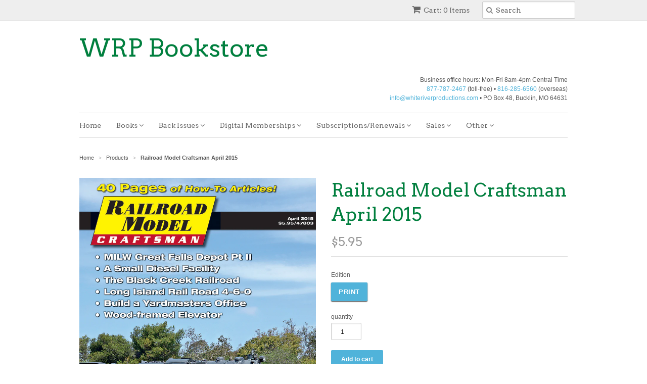

--- FILE ---
content_type: text/html; charset=utf-8
request_url: https://shop.whiteriverproductions.com/products/rmc-201504
body_size: 17915
content:
<!doctype html>
<!--[if lt IE 7]><html class="no-js ie6 oldie" lang="en"><![endif]-->
<!--[if IE 7]><html class="no-js ie7 oldie" lang="en"><![endif]-->
<!--[if IE 8]><html class="no-js ie8 oldie" lang="en"><![endif]-->
<!--[if gt IE 8]><!--><html class="no-js" lang="en"><!--<![endif]-->
<head>

  <link rel="shortcut icon" href="//shop.whiteriverproductions.com/cdn/shop/t/76/assets/favicon.png?v=81367515920588910231692157778" type="image/png" />
  <meta charset="utf-8">
  <!--[if IE]><meta http-equiv='X-UA-Compatible' content='IE=edge,chrome=1'><![endif]-->

  <title>
  Railroad Model Craftsman April 2015 | White River Productions
  </title>

  
  <meta name="description" content="Railroad Model Craftsman April 2015" />
  

  <meta name="viewport" content="width=device-width, initial-scale=1.0" />

  <link rel="canonical" href="https://shop.whiteriverproductions.com/products/rmc-201504" />

  


  <meta property="og:type" content="product" />
  <meta property="og:title" content="Railroad Model Craftsman April 2015" />
  
  <meta property="og:image" content="http://shop.whiteriverproductions.com/cdn/shop/products/RMC-201504_grande.png?v=1627664495" />
  <meta property="og:image:secure_url" content="https://shop.whiteriverproductions.com/cdn/shop/products/RMC-201504_grande.png?v=1627664495" />
  
  <meta property="og:price:amount" content="5.95" />
  <meta property="og:price:currency" content="USD" />



<meta property="og:description" content="Railroad Model Craftsman April 2015" />

<meta property="og:url" content="https://shop.whiteriverproductions.com/products/rmc-201504" />
<meta property="og:site_name" content="WRP Bookstore" />

  
 

  <meta name="twitter:card" content="product" />
  <meta name="twitter:title" content="Railroad Model Craftsman April 2015" />
  <meta name="twitter:description" content="Features:Great Falls Station • by Dan Lewis, MMR — Scratchbuilding a historic depot in N scale, Part II.Yardmaster Office • by Tom Troughton, MMR — Scratchbuilding a small wood structure ..." />
  <meta name="twitter:image" content="http://shop.whiteriverproductions.com/cdn/shop/products/RMC-201504_large.png?v=1627664495" />
  <meta name="twitter:label1" content="PRICE" />
  <meta name="twitter:data1" content="$5.95 USD" />
  <meta name="twitter:label2" content="VENDOR" />
  <meta name="twitter:data2" content="White River Productions" />


  <link href="//shop.whiteriverproductions.com/cdn/shop/t/76/assets/styles.scss.css?v=145197587851871732141766974819" rel="stylesheet" type="text/css" media="all" />
  <link href="//shop.whiteriverproductions.com/cdn/s/global/social/social-icons.css" rel="stylesheet" type="text/css" media="all" />
  <link href="//netdna.bootstrapcdn.com/font-awesome/4.0.3/css/font-awesome.css" rel="stylesheet" type="text/css" media="all" />
  
  <link rel="stylesheet" type="text/css" href="//fonts.googleapis.com/css?family=Arvo:300,400,700">
  
  
  <link rel="stylesheet" type="text/css" href="//fonts.googleapis.com/css?family=Arvo:300,400,700">
  
  <script src="//shop.whiteriverproductions.com/cdn/shop/t/76/assets/html5shiv.js?v=107268875627107148941692157777" type="text/javascript"></script>

  <script>window.performance && window.performance.mark && window.performance.mark('shopify.content_for_header.start');</script><meta name="google-site-verification" content="8AqUcovEX6KZuqs-a-BKJpgt03wZ2_fSC8S3HgMoUDM">
<meta id="shopify-digital-wallet" name="shopify-digital-wallet" content="/7085387/digital_wallets/dialog">
<meta name="shopify-checkout-api-token" content="9575635b1fde27327c5ab9a6f262a5c1">
<meta id="in-context-paypal-metadata" data-shop-id="7085387" data-venmo-supported="false" data-environment="production" data-locale="en_US" data-paypal-v4="true" data-currency="USD">
<link rel="alternate" type="application/json+oembed" href="https://shop.whiteriverproductions.com/products/rmc-201504.oembed">
<script async="async" src="/checkouts/internal/preloads.js?locale=en-US"></script>
<link rel="preconnect" href="https://shop.app" crossorigin="anonymous">
<script async="async" src="https://shop.app/checkouts/internal/preloads.js?locale=en-US&shop_id=7085387" crossorigin="anonymous"></script>
<script id="apple-pay-shop-capabilities" type="application/json">{"shopId":7085387,"countryCode":"US","currencyCode":"USD","merchantCapabilities":["supports3DS"],"merchantId":"gid:\/\/shopify\/Shop\/7085387","merchantName":"WRP Bookstore","requiredBillingContactFields":["postalAddress","email"],"requiredShippingContactFields":["postalAddress","email"],"shippingType":"shipping","supportedNetworks":["visa","masterCard","amex","discover","elo","jcb"],"total":{"type":"pending","label":"WRP Bookstore","amount":"1.00"},"shopifyPaymentsEnabled":true,"supportsSubscriptions":true}</script>
<script id="shopify-features" type="application/json">{"accessToken":"9575635b1fde27327c5ab9a6f262a5c1","betas":["rich-media-storefront-analytics"],"domain":"shop.whiteriverproductions.com","predictiveSearch":true,"shopId":7085387,"locale":"en"}</script>
<script>var Shopify = Shopify || {};
Shopify.shop = "white-river-productions.myshopify.com";
Shopify.locale = "en";
Shopify.currency = {"active":"USD","rate":"1.0"};
Shopify.country = "US";
Shopify.theme = {"name":"WRPbookstore20230815","id":123458388045,"schema_name":null,"schema_version":null,"theme_store_id":null,"role":"main"};
Shopify.theme.handle = "null";
Shopify.theme.style = {"id":null,"handle":null};
Shopify.cdnHost = "shop.whiteriverproductions.com/cdn";
Shopify.routes = Shopify.routes || {};
Shopify.routes.root = "/";</script>
<script type="module">!function(o){(o.Shopify=o.Shopify||{}).modules=!0}(window);</script>
<script>!function(o){function n(){var o=[];function n(){o.push(Array.prototype.slice.apply(arguments))}return n.q=o,n}var t=o.Shopify=o.Shopify||{};t.loadFeatures=n(),t.autoloadFeatures=n()}(window);</script>
<script>
  window.ShopifyPay = window.ShopifyPay || {};
  window.ShopifyPay.apiHost = "shop.app\/pay";
  window.ShopifyPay.redirectState = null;
</script>
<script id="shop-js-analytics" type="application/json">{"pageType":"product"}</script>
<script defer="defer" async type="module" src="//shop.whiteriverproductions.com/cdn/shopifycloud/shop-js/modules/v2/client.init-shop-cart-sync_BT-GjEfc.en.esm.js"></script>
<script defer="defer" async type="module" src="//shop.whiteriverproductions.com/cdn/shopifycloud/shop-js/modules/v2/chunk.common_D58fp_Oc.esm.js"></script>
<script defer="defer" async type="module" src="//shop.whiteriverproductions.com/cdn/shopifycloud/shop-js/modules/v2/chunk.modal_xMitdFEc.esm.js"></script>
<script type="module">
  await import("//shop.whiteriverproductions.com/cdn/shopifycloud/shop-js/modules/v2/client.init-shop-cart-sync_BT-GjEfc.en.esm.js");
await import("//shop.whiteriverproductions.com/cdn/shopifycloud/shop-js/modules/v2/chunk.common_D58fp_Oc.esm.js");
await import("//shop.whiteriverproductions.com/cdn/shopifycloud/shop-js/modules/v2/chunk.modal_xMitdFEc.esm.js");

  window.Shopify.SignInWithShop?.initShopCartSync?.({"fedCMEnabled":true,"windoidEnabled":true});

</script>
<script>
  window.Shopify = window.Shopify || {};
  if (!window.Shopify.featureAssets) window.Shopify.featureAssets = {};
  window.Shopify.featureAssets['shop-js'] = {"shop-cart-sync":["modules/v2/client.shop-cart-sync_DZOKe7Ll.en.esm.js","modules/v2/chunk.common_D58fp_Oc.esm.js","modules/v2/chunk.modal_xMitdFEc.esm.js"],"init-fed-cm":["modules/v2/client.init-fed-cm_B6oLuCjv.en.esm.js","modules/v2/chunk.common_D58fp_Oc.esm.js","modules/v2/chunk.modal_xMitdFEc.esm.js"],"shop-cash-offers":["modules/v2/client.shop-cash-offers_D2sdYoxE.en.esm.js","modules/v2/chunk.common_D58fp_Oc.esm.js","modules/v2/chunk.modal_xMitdFEc.esm.js"],"shop-login-button":["modules/v2/client.shop-login-button_QeVjl5Y3.en.esm.js","modules/v2/chunk.common_D58fp_Oc.esm.js","modules/v2/chunk.modal_xMitdFEc.esm.js"],"pay-button":["modules/v2/client.pay-button_DXTOsIq6.en.esm.js","modules/v2/chunk.common_D58fp_Oc.esm.js","modules/v2/chunk.modal_xMitdFEc.esm.js"],"shop-button":["modules/v2/client.shop-button_DQZHx9pm.en.esm.js","modules/v2/chunk.common_D58fp_Oc.esm.js","modules/v2/chunk.modal_xMitdFEc.esm.js"],"avatar":["modules/v2/client.avatar_BTnouDA3.en.esm.js"],"init-windoid":["modules/v2/client.init-windoid_CR1B-cfM.en.esm.js","modules/v2/chunk.common_D58fp_Oc.esm.js","modules/v2/chunk.modal_xMitdFEc.esm.js"],"init-shop-for-new-customer-accounts":["modules/v2/client.init-shop-for-new-customer-accounts_C_vY_xzh.en.esm.js","modules/v2/client.shop-login-button_QeVjl5Y3.en.esm.js","modules/v2/chunk.common_D58fp_Oc.esm.js","modules/v2/chunk.modal_xMitdFEc.esm.js"],"init-shop-email-lookup-coordinator":["modules/v2/client.init-shop-email-lookup-coordinator_BI7n9ZSv.en.esm.js","modules/v2/chunk.common_D58fp_Oc.esm.js","modules/v2/chunk.modal_xMitdFEc.esm.js"],"init-shop-cart-sync":["modules/v2/client.init-shop-cart-sync_BT-GjEfc.en.esm.js","modules/v2/chunk.common_D58fp_Oc.esm.js","modules/v2/chunk.modal_xMitdFEc.esm.js"],"shop-toast-manager":["modules/v2/client.shop-toast-manager_DiYdP3xc.en.esm.js","modules/v2/chunk.common_D58fp_Oc.esm.js","modules/v2/chunk.modal_xMitdFEc.esm.js"],"init-customer-accounts":["modules/v2/client.init-customer-accounts_D9ZNqS-Q.en.esm.js","modules/v2/client.shop-login-button_QeVjl5Y3.en.esm.js","modules/v2/chunk.common_D58fp_Oc.esm.js","modules/v2/chunk.modal_xMitdFEc.esm.js"],"init-customer-accounts-sign-up":["modules/v2/client.init-customer-accounts-sign-up_iGw4briv.en.esm.js","modules/v2/client.shop-login-button_QeVjl5Y3.en.esm.js","modules/v2/chunk.common_D58fp_Oc.esm.js","modules/v2/chunk.modal_xMitdFEc.esm.js"],"shop-follow-button":["modules/v2/client.shop-follow-button_CqMgW2wH.en.esm.js","modules/v2/chunk.common_D58fp_Oc.esm.js","modules/v2/chunk.modal_xMitdFEc.esm.js"],"checkout-modal":["modules/v2/client.checkout-modal_xHeaAweL.en.esm.js","modules/v2/chunk.common_D58fp_Oc.esm.js","modules/v2/chunk.modal_xMitdFEc.esm.js"],"shop-login":["modules/v2/client.shop-login_D91U-Q7h.en.esm.js","modules/v2/chunk.common_D58fp_Oc.esm.js","modules/v2/chunk.modal_xMitdFEc.esm.js"],"lead-capture":["modules/v2/client.lead-capture_BJmE1dJe.en.esm.js","modules/v2/chunk.common_D58fp_Oc.esm.js","modules/v2/chunk.modal_xMitdFEc.esm.js"],"payment-terms":["modules/v2/client.payment-terms_Ci9AEqFq.en.esm.js","modules/v2/chunk.common_D58fp_Oc.esm.js","modules/v2/chunk.modal_xMitdFEc.esm.js"]};
</script>
<script>(function() {
  var isLoaded = false;
  function asyncLoad() {
    if (isLoaded) return;
    isLoaded = true;
    var urls = ["https:\/\/widget-api-ng.yeps.io\/loader\/019257f7-e1c2-66ea-bbac-679c3b937508.js?shop=white-river-productions.myshopify.com"];
    for (var i = 0; i < urls.length; i++) {
      var s = document.createElement('script');
      s.type = 'text/javascript';
      s.async = true;
      s.src = urls[i];
      var x = document.getElementsByTagName('script')[0];
      x.parentNode.insertBefore(s, x);
    }
  };
  if(window.attachEvent) {
    window.attachEvent('onload', asyncLoad);
  } else {
    window.addEventListener('load', asyncLoad, false);
  }
})();</script>
<script id="__st">var __st={"a":7085387,"offset":-21600,"reqid":"8191d804-eab3-4be7-be93-152f3c26b67b-1769426509","pageurl":"shop.whiteriverproductions.com\/products\/rmc-201504","u":"7a973b8c80a2","p":"product","rtyp":"product","rid":452009124};</script>
<script>window.ShopifyPaypalV4VisibilityTracking = true;</script>
<script id="captcha-bootstrap">!function(){'use strict';const t='contact',e='account',n='new_comment',o=[[t,t],['blogs',n],['comments',n],[t,'customer']],c=[[e,'customer_login'],[e,'guest_login'],[e,'recover_customer_password'],[e,'create_customer']],r=t=>t.map((([t,e])=>`form[action*='/${t}']:not([data-nocaptcha='true']) input[name='form_type'][value='${e}']`)).join(','),a=t=>()=>t?[...document.querySelectorAll(t)].map((t=>t.form)):[];function s(){const t=[...o],e=r(t);return a(e)}const i='password',u='form_key',d=['recaptcha-v3-token','g-recaptcha-response','h-captcha-response',i],f=()=>{try{return window.sessionStorage}catch{return}},m='__shopify_v',_=t=>t.elements[u];function p(t,e,n=!1){try{const o=window.sessionStorage,c=JSON.parse(o.getItem(e)),{data:r}=function(t){const{data:e,action:n}=t;return t[m]||n?{data:e,action:n}:{data:t,action:n}}(c);for(const[e,n]of Object.entries(r))t.elements[e]&&(t.elements[e].value=n);n&&o.removeItem(e)}catch(o){console.error('form repopulation failed',{error:o})}}const l='form_type',E='cptcha';function T(t){t.dataset[E]=!0}const w=window,h=w.document,L='Shopify',v='ce_forms',y='captcha';let A=!1;((t,e)=>{const n=(g='f06e6c50-85a8-45c8-87d0-21a2b65856fe',I='https://cdn.shopify.com/shopifycloud/storefront-forms-hcaptcha/ce_storefront_forms_captcha_hcaptcha.v1.5.2.iife.js',D={infoText:'Protected by hCaptcha',privacyText:'Privacy',termsText:'Terms'},(t,e,n)=>{const o=w[L][v],c=o.bindForm;if(c)return c(t,g,e,D).then(n);var r;o.q.push([[t,g,e,D],n]),r=I,A||(h.body.append(Object.assign(h.createElement('script'),{id:'captcha-provider',async:!0,src:r})),A=!0)});var g,I,D;w[L]=w[L]||{},w[L][v]=w[L][v]||{},w[L][v].q=[],w[L][y]=w[L][y]||{},w[L][y].protect=function(t,e){n(t,void 0,e),T(t)},Object.freeze(w[L][y]),function(t,e,n,w,h,L){const[v,y,A,g]=function(t,e,n){const i=e?o:[],u=t?c:[],d=[...i,...u],f=r(d),m=r(i),_=r(d.filter((([t,e])=>n.includes(e))));return[a(f),a(m),a(_),s()]}(w,h,L),I=t=>{const e=t.target;return e instanceof HTMLFormElement?e:e&&e.form},D=t=>v().includes(t);t.addEventListener('submit',(t=>{const e=I(t);if(!e)return;const n=D(e)&&!e.dataset.hcaptchaBound&&!e.dataset.recaptchaBound,o=_(e),c=g().includes(e)&&(!o||!o.value);(n||c)&&t.preventDefault(),c&&!n&&(function(t){try{if(!f())return;!function(t){const e=f();if(!e)return;const n=_(t);if(!n)return;const o=n.value;o&&e.removeItem(o)}(t);const e=Array.from(Array(32),(()=>Math.random().toString(36)[2])).join('');!function(t,e){_(t)||t.append(Object.assign(document.createElement('input'),{type:'hidden',name:u})),t.elements[u].value=e}(t,e),function(t,e){const n=f();if(!n)return;const o=[...t.querySelectorAll(`input[type='${i}']`)].map((({name:t})=>t)),c=[...d,...o],r={};for(const[a,s]of new FormData(t).entries())c.includes(a)||(r[a]=s);n.setItem(e,JSON.stringify({[m]:1,action:t.action,data:r}))}(t,e)}catch(e){console.error('failed to persist form',e)}}(e),e.submit())}));const S=(t,e)=>{t&&!t.dataset[E]&&(n(t,e.some((e=>e===t))),T(t))};for(const o of['focusin','change'])t.addEventListener(o,(t=>{const e=I(t);D(e)&&S(e,y())}));const B=e.get('form_key'),M=e.get(l),P=B&&M;t.addEventListener('DOMContentLoaded',(()=>{const t=y();if(P)for(const e of t)e.elements[l].value===M&&p(e,B);[...new Set([...A(),...v().filter((t=>'true'===t.dataset.shopifyCaptcha))])].forEach((e=>S(e,t)))}))}(h,new URLSearchParams(w.location.search),n,t,e,['guest_login'])})(!0,!0)}();</script>
<script integrity="sha256-4kQ18oKyAcykRKYeNunJcIwy7WH5gtpwJnB7kiuLZ1E=" data-source-attribution="shopify.loadfeatures" defer="defer" src="//shop.whiteriverproductions.com/cdn/shopifycloud/storefront/assets/storefront/load_feature-a0a9edcb.js" crossorigin="anonymous"></script>
<script crossorigin="anonymous" defer="defer" src="//shop.whiteriverproductions.com/cdn/shopifycloud/storefront/assets/shopify_pay/storefront-65b4c6d7.js?v=20250812"></script>
<script data-source-attribution="shopify.dynamic_checkout.dynamic.init">var Shopify=Shopify||{};Shopify.PaymentButton=Shopify.PaymentButton||{isStorefrontPortableWallets:!0,init:function(){window.Shopify.PaymentButton.init=function(){};var t=document.createElement("script");t.src="https://shop.whiteriverproductions.com/cdn/shopifycloud/portable-wallets/latest/portable-wallets.en.js",t.type="module",document.head.appendChild(t)}};
</script>
<script data-source-attribution="shopify.dynamic_checkout.buyer_consent">
  function portableWalletsHideBuyerConsent(e){var t=document.getElementById("shopify-buyer-consent"),n=document.getElementById("shopify-subscription-policy-button");t&&n&&(t.classList.add("hidden"),t.setAttribute("aria-hidden","true"),n.removeEventListener("click",e))}function portableWalletsShowBuyerConsent(e){var t=document.getElementById("shopify-buyer-consent"),n=document.getElementById("shopify-subscription-policy-button");t&&n&&(t.classList.remove("hidden"),t.removeAttribute("aria-hidden"),n.addEventListener("click",e))}window.Shopify?.PaymentButton&&(window.Shopify.PaymentButton.hideBuyerConsent=portableWalletsHideBuyerConsent,window.Shopify.PaymentButton.showBuyerConsent=portableWalletsShowBuyerConsent);
</script>
<script data-source-attribution="shopify.dynamic_checkout.cart.bootstrap">document.addEventListener("DOMContentLoaded",(function(){function t(){return document.querySelector("shopify-accelerated-checkout-cart, shopify-accelerated-checkout")}if(t())Shopify.PaymentButton.init();else{new MutationObserver((function(e,n){t()&&(Shopify.PaymentButton.init(),n.disconnect())})).observe(document.body,{childList:!0,subtree:!0})}}));
</script>
<link id="shopify-accelerated-checkout-styles" rel="stylesheet" media="screen" href="https://shop.whiteriverproductions.com/cdn/shopifycloud/portable-wallets/latest/accelerated-checkout-backwards-compat.css" crossorigin="anonymous">
<style id="shopify-accelerated-checkout-cart">
        #shopify-buyer-consent {
  margin-top: 1em;
  display: inline-block;
  width: 100%;
}

#shopify-buyer-consent.hidden {
  display: none;
}

#shopify-subscription-policy-button {
  background: none;
  border: none;
  padding: 0;
  text-decoration: underline;
  font-size: inherit;
  cursor: pointer;
}

#shopify-subscription-policy-button::before {
  box-shadow: none;
}

      </style>

<script>window.performance && window.performance.mark && window.performance.mark('shopify.content_for_header.end');</script>

  <script type="text/javascript" src="//ajax.googleapis.com/ajax/libs/jquery/1.7/jquery.min.js"></script>

  <script src="//shop.whiteriverproductions.com/cdn/shopifycloud/storefront/assets/themes_support/option_selection-b017cd28.js" type="text/javascript"></script>
  <script src="//shop.whiteriverproductions.com/cdn/shopifycloud/storefront/assets/themes_support/api.jquery-7ab1a3a4.js" type="text/javascript"></script>

  
<link href="https://monorail-edge.shopifysvc.com" rel="dns-prefetch">
<script>(function(){if ("sendBeacon" in navigator && "performance" in window) {try {var session_token_from_headers = performance.getEntriesByType('navigation')[0].serverTiming.find(x => x.name == '_s').description;} catch {var session_token_from_headers = undefined;}var session_cookie_matches = document.cookie.match(/_shopify_s=([^;]*)/);var session_token_from_cookie = session_cookie_matches && session_cookie_matches.length === 2 ? session_cookie_matches[1] : "";var session_token = session_token_from_headers || session_token_from_cookie || "";function handle_abandonment_event(e) {var entries = performance.getEntries().filter(function(entry) {return /monorail-edge.shopifysvc.com/.test(entry.name);});if (!window.abandonment_tracked && entries.length === 0) {window.abandonment_tracked = true;var currentMs = Date.now();var navigation_start = performance.timing.navigationStart;var payload = {shop_id: 7085387,url: window.location.href,navigation_start,duration: currentMs - navigation_start,session_token,page_type: "product"};window.navigator.sendBeacon("https://monorail-edge.shopifysvc.com/v1/produce", JSON.stringify({schema_id: "online_store_buyer_site_abandonment/1.1",payload: payload,metadata: {event_created_at_ms: currentMs,event_sent_at_ms: currentMs}}));}}window.addEventListener('pagehide', handle_abandonment_event);}}());</script>
<script id="web-pixels-manager-setup">(function e(e,d,r,n,o){if(void 0===o&&(o={}),!Boolean(null===(a=null===(i=window.Shopify)||void 0===i?void 0:i.analytics)||void 0===a?void 0:a.replayQueue)){var i,a;window.Shopify=window.Shopify||{};var t=window.Shopify;t.analytics=t.analytics||{};var s=t.analytics;s.replayQueue=[],s.publish=function(e,d,r){return s.replayQueue.push([e,d,r]),!0};try{self.performance.mark("wpm:start")}catch(e){}var l=function(){var e={modern:/Edge?\/(1{2}[4-9]|1[2-9]\d|[2-9]\d{2}|\d{4,})\.\d+(\.\d+|)|Firefox\/(1{2}[4-9]|1[2-9]\d|[2-9]\d{2}|\d{4,})\.\d+(\.\d+|)|Chrom(ium|e)\/(9{2}|\d{3,})\.\d+(\.\d+|)|(Maci|X1{2}).+ Version\/(15\.\d+|(1[6-9]|[2-9]\d|\d{3,})\.\d+)([,.]\d+|)( \(\w+\)|)( Mobile\/\w+|) Safari\/|Chrome.+OPR\/(9{2}|\d{3,})\.\d+\.\d+|(CPU[ +]OS|iPhone[ +]OS|CPU[ +]iPhone|CPU IPhone OS|CPU iPad OS)[ +]+(15[._]\d+|(1[6-9]|[2-9]\d|\d{3,})[._]\d+)([._]\d+|)|Android:?[ /-](13[3-9]|1[4-9]\d|[2-9]\d{2}|\d{4,})(\.\d+|)(\.\d+|)|Android.+Firefox\/(13[5-9]|1[4-9]\d|[2-9]\d{2}|\d{4,})\.\d+(\.\d+|)|Android.+Chrom(ium|e)\/(13[3-9]|1[4-9]\d|[2-9]\d{2}|\d{4,})\.\d+(\.\d+|)|SamsungBrowser\/([2-9]\d|\d{3,})\.\d+/,legacy:/Edge?\/(1[6-9]|[2-9]\d|\d{3,})\.\d+(\.\d+|)|Firefox\/(5[4-9]|[6-9]\d|\d{3,})\.\d+(\.\d+|)|Chrom(ium|e)\/(5[1-9]|[6-9]\d|\d{3,})\.\d+(\.\d+|)([\d.]+$|.*Safari\/(?![\d.]+ Edge\/[\d.]+$))|(Maci|X1{2}).+ Version\/(10\.\d+|(1[1-9]|[2-9]\d|\d{3,})\.\d+)([,.]\d+|)( \(\w+\)|)( Mobile\/\w+|) Safari\/|Chrome.+OPR\/(3[89]|[4-9]\d|\d{3,})\.\d+\.\d+|(CPU[ +]OS|iPhone[ +]OS|CPU[ +]iPhone|CPU IPhone OS|CPU iPad OS)[ +]+(10[._]\d+|(1[1-9]|[2-9]\d|\d{3,})[._]\d+)([._]\d+|)|Android:?[ /-](13[3-9]|1[4-9]\d|[2-9]\d{2}|\d{4,})(\.\d+|)(\.\d+|)|Mobile Safari.+OPR\/([89]\d|\d{3,})\.\d+\.\d+|Android.+Firefox\/(13[5-9]|1[4-9]\d|[2-9]\d{2}|\d{4,})\.\d+(\.\d+|)|Android.+Chrom(ium|e)\/(13[3-9]|1[4-9]\d|[2-9]\d{2}|\d{4,})\.\d+(\.\d+|)|Android.+(UC? ?Browser|UCWEB|U3)[ /]?(15\.([5-9]|\d{2,})|(1[6-9]|[2-9]\d|\d{3,})\.\d+)\.\d+|SamsungBrowser\/(5\.\d+|([6-9]|\d{2,})\.\d+)|Android.+MQ{2}Browser\/(14(\.(9|\d{2,})|)|(1[5-9]|[2-9]\d|\d{3,})(\.\d+|))(\.\d+|)|K[Aa][Ii]OS\/(3\.\d+|([4-9]|\d{2,})\.\d+)(\.\d+|)/},d=e.modern,r=e.legacy,n=navigator.userAgent;return n.match(d)?"modern":n.match(r)?"legacy":"unknown"}(),u="modern"===l?"modern":"legacy",c=(null!=n?n:{modern:"",legacy:""})[u],f=function(e){return[e.baseUrl,"/wpm","/b",e.hashVersion,"modern"===e.buildTarget?"m":"l",".js"].join("")}({baseUrl:d,hashVersion:r,buildTarget:u}),m=function(e){var d=e.version,r=e.bundleTarget,n=e.surface,o=e.pageUrl,i=e.monorailEndpoint;return{emit:function(e){var a=e.status,t=e.errorMsg,s=(new Date).getTime(),l=JSON.stringify({metadata:{event_sent_at_ms:s},events:[{schema_id:"web_pixels_manager_load/3.1",payload:{version:d,bundle_target:r,page_url:o,status:a,surface:n,error_msg:t},metadata:{event_created_at_ms:s}}]});if(!i)return console&&console.warn&&console.warn("[Web Pixels Manager] No Monorail endpoint provided, skipping logging."),!1;try{return self.navigator.sendBeacon.bind(self.navigator)(i,l)}catch(e){}var u=new XMLHttpRequest;try{return u.open("POST",i,!0),u.setRequestHeader("Content-Type","text/plain"),u.send(l),!0}catch(e){return console&&console.warn&&console.warn("[Web Pixels Manager] Got an unhandled error while logging to Monorail."),!1}}}}({version:r,bundleTarget:l,surface:e.surface,pageUrl:self.location.href,monorailEndpoint:e.monorailEndpoint});try{o.browserTarget=l,function(e){var d=e.src,r=e.async,n=void 0===r||r,o=e.onload,i=e.onerror,a=e.sri,t=e.scriptDataAttributes,s=void 0===t?{}:t,l=document.createElement("script"),u=document.querySelector("head"),c=document.querySelector("body");if(l.async=n,l.src=d,a&&(l.integrity=a,l.crossOrigin="anonymous"),s)for(var f in s)if(Object.prototype.hasOwnProperty.call(s,f))try{l.dataset[f]=s[f]}catch(e){}if(o&&l.addEventListener("load",o),i&&l.addEventListener("error",i),u)u.appendChild(l);else{if(!c)throw new Error("Did not find a head or body element to append the script");c.appendChild(l)}}({src:f,async:!0,onload:function(){if(!function(){var e,d;return Boolean(null===(d=null===(e=window.Shopify)||void 0===e?void 0:e.analytics)||void 0===d?void 0:d.initialized)}()){var d=window.webPixelsManager.init(e)||void 0;if(d){var r=window.Shopify.analytics;r.replayQueue.forEach((function(e){var r=e[0],n=e[1],o=e[2];d.publishCustomEvent(r,n,o)})),r.replayQueue=[],r.publish=d.publishCustomEvent,r.visitor=d.visitor,r.initialized=!0}}},onerror:function(){return m.emit({status:"failed",errorMsg:"".concat(f," has failed to load")})},sri:function(e){var d=/^sha384-[A-Za-z0-9+/=]+$/;return"string"==typeof e&&d.test(e)}(c)?c:"",scriptDataAttributes:o}),m.emit({status:"loading"})}catch(e){m.emit({status:"failed",errorMsg:(null==e?void 0:e.message)||"Unknown error"})}}})({shopId: 7085387,storefrontBaseUrl: "https://shop.whiteriverproductions.com",extensionsBaseUrl: "https://extensions.shopifycdn.com/cdn/shopifycloud/web-pixels-manager",monorailEndpoint: "https://monorail-edge.shopifysvc.com/unstable/produce_batch",surface: "storefront-renderer",enabledBetaFlags: ["2dca8a86"],webPixelsConfigList: [{"id":"73105485","eventPayloadVersion":"v1","runtimeContext":"LAX","scriptVersion":"1","type":"CUSTOM","privacyPurposes":["ANALYTICS"],"name":"Google Analytics tag (migrated)"},{"id":"shopify-app-pixel","configuration":"{}","eventPayloadVersion":"v1","runtimeContext":"STRICT","scriptVersion":"0450","apiClientId":"shopify-pixel","type":"APP","privacyPurposes":["ANALYTICS","MARKETING"]},{"id":"shopify-custom-pixel","eventPayloadVersion":"v1","runtimeContext":"LAX","scriptVersion":"0450","apiClientId":"shopify-pixel","type":"CUSTOM","privacyPurposes":["ANALYTICS","MARKETING"]}],isMerchantRequest: false,initData: {"shop":{"name":"WRP Bookstore","paymentSettings":{"currencyCode":"USD"},"myshopifyDomain":"white-river-productions.myshopify.com","countryCode":"US","storefrontUrl":"https:\/\/shop.whiteriverproductions.com"},"customer":null,"cart":null,"checkout":null,"productVariants":[{"price":{"amount":5.95,"currencyCode":"USD"},"product":{"title":"Railroad Model Craftsman April 2015","vendor":"White River Productions","id":"452009124","untranslatedTitle":"Railroad Model Craftsman April 2015","url":"\/products\/rmc-201504","type":"Magazines"},"id":"41593016144","image":{"src":"\/\/shop.whiteriverproductions.com\/cdn\/shop\/products\/RMC-201504.png?v=1627664495"},"sku":"RMCP-201504","title":"Print","untranslatedTitle":"Print"},{"price":{"amount":5.95,"currencyCode":"USD"},"product":{"title":"Railroad Model Craftsman April 2015","vendor":"White River Productions","id":"452009124","untranslatedTitle":"Railroad Model Craftsman April 2015","url":"\/products\/rmc-201504","type":"Magazines"},"id":"41593016208","image":{"src":"\/\/shop.whiteriverproductions.com\/cdn\/shop\/products\/RMC-201504.png?v=1627664495"},"sku":"RMCD-201504","title":"Digital","untranslatedTitle":"Digital"}],"purchasingCompany":null},},"https://shop.whiteriverproductions.com/cdn","fcfee988w5aeb613cpc8e4bc33m6693e112",{"modern":"","legacy":""},{"shopId":"7085387","storefrontBaseUrl":"https:\/\/shop.whiteriverproductions.com","extensionBaseUrl":"https:\/\/extensions.shopifycdn.com\/cdn\/shopifycloud\/web-pixels-manager","surface":"storefront-renderer","enabledBetaFlags":"[\"2dca8a86\"]","isMerchantRequest":"false","hashVersion":"fcfee988w5aeb613cpc8e4bc33m6693e112","publish":"custom","events":"[[\"page_viewed\",{}],[\"product_viewed\",{\"productVariant\":{\"price\":{\"amount\":5.95,\"currencyCode\":\"USD\"},\"product\":{\"title\":\"Railroad Model Craftsman April 2015\",\"vendor\":\"White River Productions\",\"id\":\"452009124\",\"untranslatedTitle\":\"Railroad Model Craftsman April 2015\",\"url\":\"\/products\/rmc-201504\",\"type\":\"Magazines\"},\"id\":\"41593016144\",\"image\":{\"src\":\"\/\/shop.whiteriverproductions.com\/cdn\/shop\/products\/RMC-201504.png?v=1627664495\"},\"sku\":\"RMCP-201504\",\"title\":\"Print\",\"untranslatedTitle\":\"Print\"}}]]"});</script><script>
  window.ShopifyAnalytics = window.ShopifyAnalytics || {};
  window.ShopifyAnalytics.meta = window.ShopifyAnalytics.meta || {};
  window.ShopifyAnalytics.meta.currency = 'USD';
  var meta = {"product":{"id":452009124,"gid":"gid:\/\/shopify\/Product\/452009124","vendor":"White River Productions","type":"Magazines","handle":"rmc-201504","variants":[{"id":41593016144,"price":595,"name":"Railroad Model Craftsman April 2015 - Print","public_title":"Print","sku":"RMCP-201504"},{"id":41593016208,"price":595,"name":"Railroad Model Craftsman April 2015 - Digital","public_title":"Digital","sku":"RMCD-201504"}],"remote":false},"page":{"pageType":"product","resourceType":"product","resourceId":452009124,"requestId":"8191d804-eab3-4be7-be93-152f3c26b67b-1769426509"}};
  for (var attr in meta) {
    window.ShopifyAnalytics.meta[attr] = meta[attr];
  }
</script>
<script class="analytics">
  (function () {
    var customDocumentWrite = function(content) {
      var jquery = null;

      if (window.jQuery) {
        jquery = window.jQuery;
      } else if (window.Checkout && window.Checkout.$) {
        jquery = window.Checkout.$;
      }

      if (jquery) {
        jquery('body').append(content);
      }
    };

    var hasLoggedConversion = function(token) {
      if (token) {
        return document.cookie.indexOf('loggedConversion=' + token) !== -1;
      }
      return false;
    }

    var setCookieIfConversion = function(token) {
      if (token) {
        var twoMonthsFromNow = new Date(Date.now());
        twoMonthsFromNow.setMonth(twoMonthsFromNow.getMonth() + 2);

        document.cookie = 'loggedConversion=' + token + '; expires=' + twoMonthsFromNow;
      }
    }

    var trekkie = window.ShopifyAnalytics.lib = window.trekkie = window.trekkie || [];
    if (trekkie.integrations) {
      return;
    }
    trekkie.methods = [
      'identify',
      'page',
      'ready',
      'track',
      'trackForm',
      'trackLink'
    ];
    trekkie.factory = function(method) {
      return function() {
        var args = Array.prototype.slice.call(arguments);
        args.unshift(method);
        trekkie.push(args);
        return trekkie;
      };
    };
    for (var i = 0; i < trekkie.methods.length; i++) {
      var key = trekkie.methods[i];
      trekkie[key] = trekkie.factory(key);
    }
    trekkie.load = function(config) {
      trekkie.config = config || {};
      trekkie.config.initialDocumentCookie = document.cookie;
      var first = document.getElementsByTagName('script')[0];
      var script = document.createElement('script');
      script.type = 'text/javascript';
      script.onerror = function(e) {
        var scriptFallback = document.createElement('script');
        scriptFallback.type = 'text/javascript';
        scriptFallback.onerror = function(error) {
                var Monorail = {
      produce: function produce(monorailDomain, schemaId, payload) {
        var currentMs = new Date().getTime();
        var event = {
          schema_id: schemaId,
          payload: payload,
          metadata: {
            event_created_at_ms: currentMs,
            event_sent_at_ms: currentMs
          }
        };
        return Monorail.sendRequest("https://" + monorailDomain + "/v1/produce", JSON.stringify(event));
      },
      sendRequest: function sendRequest(endpointUrl, payload) {
        // Try the sendBeacon API
        if (window && window.navigator && typeof window.navigator.sendBeacon === 'function' && typeof window.Blob === 'function' && !Monorail.isIos12()) {
          var blobData = new window.Blob([payload], {
            type: 'text/plain'
          });

          if (window.navigator.sendBeacon(endpointUrl, blobData)) {
            return true;
          } // sendBeacon was not successful

        } // XHR beacon

        var xhr = new XMLHttpRequest();

        try {
          xhr.open('POST', endpointUrl);
          xhr.setRequestHeader('Content-Type', 'text/plain');
          xhr.send(payload);
        } catch (e) {
          console.log(e);
        }

        return false;
      },
      isIos12: function isIos12() {
        return window.navigator.userAgent.lastIndexOf('iPhone; CPU iPhone OS 12_') !== -1 || window.navigator.userAgent.lastIndexOf('iPad; CPU OS 12_') !== -1;
      }
    };
    Monorail.produce('monorail-edge.shopifysvc.com',
      'trekkie_storefront_load_errors/1.1',
      {shop_id: 7085387,
      theme_id: 123458388045,
      app_name: "storefront",
      context_url: window.location.href,
      source_url: "//shop.whiteriverproductions.com/cdn/s/trekkie.storefront.8d95595f799fbf7e1d32231b9a28fd43b70c67d3.min.js"});

        };
        scriptFallback.async = true;
        scriptFallback.src = '//shop.whiteriverproductions.com/cdn/s/trekkie.storefront.8d95595f799fbf7e1d32231b9a28fd43b70c67d3.min.js';
        first.parentNode.insertBefore(scriptFallback, first);
      };
      script.async = true;
      script.src = '//shop.whiteriverproductions.com/cdn/s/trekkie.storefront.8d95595f799fbf7e1d32231b9a28fd43b70c67d3.min.js';
      first.parentNode.insertBefore(script, first);
    };
    trekkie.load(
      {"Trekkie":{"appName":"storefront","development":false,"defaultAttributes":{"shopId":7085387,"isMerchantRequest":null,"themeId":123458388045,"themeCityHash":"8409619329234301232","contentLanguage":"en","currency":"USD","eventMetadataId":"f6aba9ef-1364-436b-907e-7aadbbb273f9"},"isServerSideCookieWritingEnabled":true,"monorailRegion":"shop_domain","enabledBetaFlags":["65f19447"]},"Session Attribution":{},"S2S":{"facebookCapiEnabled":false,"source":"trekkie-storefront-renderer","apiClientId":580111}}
    );

    var loaded = false;
    trekkie.ready(function() {
      if (loaded) return;
      loaded = true;

      window.ShopifyAnalytics.lib = window.trekkie;

      var originalDocumentWrite = document.write;
      document.write = customDocumentWrite;
      try { window.ShopifyAnalytics.merchantGoogleAnalytics.call(this); } catch(error) {};
      document.write = originalDocumentWrite;

      window.ShopifyAnalytics.lib.page(null,{"pageType":"product","resourceType":"product","resourceId":452009124,"requestId":"8191d804-eab3-4be7-be93-152f3c26b67b-1769426509","shopifyEmitted":true});

      var match = window.location.pathname.match(/checkouts\/(.+)\/(thank_you|post_purchase)/)
      var token = match? match[1]: undefined;
      if (!hasLoggedConversion(token)) {
        setCookieIfConversion(token);
        window.ShopifyAnalytics.lib.track("Viewed Product",{"currency":"USD","variantId":41593016144,"productId":452009124,"productGid":"gid:\/\/shopify\/Product\/452009124","name":"Railroad Model Craftsman April 2015 - Print","price":"5.95","sku":"RMCP-201504","brand":"White River Productions","variant":"Print","category":"Magazines","nonInteraction":true,"remote":false},undefined,undefined,{"shopifyEmitted":true});
      window.ShopifyAnalytics.lib.track("monorail:\/\/trekkie_storefront_viewed_product\/1.1",{"currency":"USD","variantId":41593016144,"productId":452009124,"productGid":"gid:\/\/shopify\/Product\/452009124","name":"Railroad Model Craftsman April 2015 - Print","price":"5.95","sku":"RMCP-201504","brand":"White River Productions","variant":"Print","category":"Magazines","nonInteraction":true,"remote":false,"referer":"https:\/\/shop.whiteriverproductions.com\/products\/rmc-201504"});
      }
    });


        var eventsListenerScript = document.createElement('script');
        eventsListenerScript.async = true;
        eventsListenerScript.src = "//shop.whiteriverproductions.com/cdn/shopifycloud/storefront/assets/shop_events_listener-3da45d37.js";
        document.getElementsByTagName('head')[0].appendChild(eventsListenerScript);

})();</script>
  <script>
  if (!window.ga || (window.ga && typeof window.ga !== 'function')) {
    window.ga = function ga() {
      (window.ga.q = window.ga.q || []).push(arguments);
      if (window.Shopify && window.Shopify.analytics && typeof window.Shopify.analytics.publish === 'function') {
        window.Shopify.analytics.publish("ga_stub_called", {}, {sendTo: "google_osp_migration"});
      }
      console.error("Shopify's Google Analytics stub called with:", Array.from(arguments), "\nSee https://help.shopify.com/manual/promoting-marketing/pixels/pixel-migration#google for more information.");
    };
    if (window.Shopify && window.Shopify.analytics && typeof window.Shopify.analytics.publish === 'function') {
      window.Shopify.analytics.publish("ga_stub_initialized", {}, {sendTo: "google_osp_migration"});
    }
  }
</script>
<script
  defer
  src="https://shop.whiteriverproductions.com/cdn/shopifycloud/perf-kit/shopify-perf-kit-3.0.4.min.js"
  data-application="storefront-renderer"
  data-shop-id="7085387"
  data-render-region="gcp-us-east1"
  data-page-type="product"
  data-theme-instance-id="123458388045"
  data-theme-name=""
  data-theme-version=""
  data-monorail-region="shop_domain"
  data-resource-timing-sampling-rate="10"
  data-shs="true"
  data-shs-beacon="true"
  data-shs-export-with-fetch="true"
  data-shs-logs-sample-rate="1"
  data-shs-beacon-endpoint="https://shop.whiteriverproductions.com/api/collect"
></script>
</head>

<body>
  
  
  <!-- Begin toolbar -->
  <div class="toolbar-wrapper">
    <div class="toolbar clearfix">
        <ul class="unstyled">
          <li class="search-field fr">
            <form class="search" action="/search">
              <button type="submit" alt="Go" class="go"><i class="fa fa-search"></i></button>
              <input type="text" name="q" class="search_box" placeholder="Search" value="" />
            </form>
          </li>
          <li class="fr"><a href="/cart" class="cart" title="Cart"><i class="fa fa-shopping-cart"></i>Cart: 0 Items </a></li>
          <!-- 
  
    <li class="customer-links">
      Bookstore account:&nbsp;
      <a href="https://shop.whiteriverproductions.com/customer_authentication/redirect?locale=en&amp;region_country=US" id="customer_login_link">Login</a>
      
      <span class="or">&nbsp;or&nbsp;</span>
      <a href="https://shopify.com/7085387/account?locale=en" id="customer_register_link">Register</a>
      
    </li>
  
 -->
          
        </ul>
        <div id="menu-button" class="menu-icon"><i class="fa fa-bars"></i>Menu</div>
    </div>
  </div>
  <!-- End toolbar -->

  <!-- Begin Mobile Nav -->
  <div class="row mobile-wrapper">
    <nav class="mobile clearfix">
      <div class="flyout">
<ul class="clearfix">
  
  
  <li>
    <a href="/" class=" navlink"><span>Home</span></a>
  </li>
  
  
  
  <li>
    <a href="/collections/all-books" class=" navlink"><span>Books</span></a>
    <span class="more"><i class="fa fa-plus"></i></span>
    <ul class="sub-menu">
      
      <li><a href="/collections/railroading" class=" navlink">Railroading</a></li>
      
      <li><a href="/collections/modeling" class=" navlink">Modeling</a></li>
      
      <li><a href="/collections/annuals" class=" navlink">Annuals</a></li>
      
      <li><a href="/collections/childrens" class=" last  navlink">Children's</a></li>
      
    </ul>
  </li>
  
  
  
  <li>
    <a href="/pages/magazines" class=" navlink"><span>Back Issues</span></a>
    <span class="more"><i class="fa fa-plus"></i></span>
    <ul class="sub-menu">
      
      <li><a href="/collections/diesel-era" class=" navlink">Diesel Era</a></li>
      
      <li><a href="/collections/ho-collector" class=" navlink">HO Collector</a></li>
      
      <li><a href="/collections/model-railroad-news" class=" navlink">Model Railroad News</a></li>
      
      <li><a href="/collections/narrow-gauge-and-short-line-gazette" class=" navlink">Narrow Gauge and Short Line Gazette</a></li>
      
      <li><a href="/collections/o-scale-trains-magazine" class=" navlink">O Scale Trains Magazine</a></li>
      
      <li><a href="/collections/passenger-train-journal" class=" navlink">Passenger Train Journal</a></li>
      
      <li><a href="/collections/railfan-railroad" class=" navlink">Railfan & Railroad</a></li>
      
      <li><a href="/collections/railpace-newsmagazine" class=" navlink">Railpace Newsmagazine</a></li>
      
      <li><a href="/collections/railroad-model-craftsman" class=" navlink">Railroad Model Craftsman</a></li>
      
      <li><a href="/collections/railroads-illustrated" class=" navlink">Railroads Illustrated</a></li>
      
      <li><a href="/collections/trains-railroads-of-the-past" class=" last  navlink">Trains & Railroads of the Past</a></li>
      
    </ul>
  </li>
  
  
  
  <li>
    <a href="/pages/wrp-digital" class=" navlink"><span>Digital Memberships</span></a>
    <span class="more"><i class="fa fa-plus"></i></span>
    <ul class="sub-menu">
      
      <li><a href="https://whiteriverproductions.com/account/" class=" navlink">Digital Membership Login</a></li>
      
      <li><a href="/collections/wrp-digital-allpublications" class=" navlink">WRP Complete Magazine Membership Bundle</a></li>
      
      <li><a href="/collections/wrp-digital-modelingbundle" class=" navlink">Modeling Magazine Membership Bundle</a></li>
      
      <li><a href="/collections/wrp-digital-railroadingbundle" class=" navlink">Railroading Magazine Membership Bundle</a></li>
      
      <li><a href="/products/dem-membership" class=" navlink">Diesel Era</a></li>
      
      <li><a href="/products/rfr-membership" class=" navlink">Railfan & Railroad</a></li>
      
      <li><a href="/products/ptj-membership" class=" navlink">Passenger Train Journal</a></li>
      
      <li><a href="/products/trp-membership" class=" navlink">Trains & Railroads of the Past</a></li>
      
      <li><a href="/products/rmc-membership" class=" navlink">Railroad Model Craftsman</a></li>
      
      <li><a href="/products/mrn-membership" class=" navlink">Model Railroad News</a></li>
      
      <li><a href="/products/ngg-membership" class=" navlink">Narrow Gauge and Short Line Gazette</a></li>
      
      <li><a href="/products/rpn-membership" class=" last  navlink">Railpace Newsmagazine</a></li>
      
    </ul>
  </li>
  
  
  
  <li>
    <a href="/pages/magazines" class=" navlink"><span>Subscriptions/Renewals</span></a>
    <span class="more"><i class="fa fa-plus"></i></span>
    <ul class="sub-menu">
      
      <li><a href="/products/dem" class=" navlink">Diesel Era</a></li>
      
      <li><a href="/products/mrn" class=" navlink">Model Railroad News</a></li>
      
      <li><a href="/products/ngg" class=" navlink">Narrow Gauge and Short Line Gazette</a></li>
      
      <li><a href="/products/ptj" class=" navlink">Passenger Train Journal</a></li>
      
      <li><a href="/products/rfr" class=" navlink">Railfan & Railroad</a></li>
      
      <li><a href="/products/rpn" class=" navlink">Railpace Newsmagazine</a></li>
      
      <li><a href="/products/rmc" class=" navlink">Railroad Model Craftsman</a></li>
      
      <li><a href="/products/trp" class=" last  navlink">Trains & Railroads of the Past</a></li>
      
    </ul>
  </li>
  
  
  
  <li>
    <a href="/collections/close-out" class=" navlink"><span>Sales</span></a>
    <span class="more"><i class="fa fa-plus"></i></span>
    <ul class="sub-menu">
      
      <li><a href="/collections/close-out" class=" last  navlink">Closeouts</a></li>
      
    </ul>
  </li>
  
  
  
  <li>
    <a href="/collections/other" class=" navlink"><span>Other</span></a>
    <span class="more"><i class="fa fa-plus"></i></span>
    <ul class="sub-menu">
      
      <li><a href="/products/gift-card" class=" navlink">Gift cards</a></li>
      
      <li><a href="/collections/wrp-merch" class=" navlink">WRP Merch</a></li>
      
      <li><a href="/collections/model-train-cars" class=" navlink">Model Train Cars</a></li>
      
      <li><a href="/products/totr" class=" last  navlink">DVDs</a></li>
      
    </ul>
  </li>
  
  

<!-- 
  <li><span class="account-links">Account Links</span>
    <span class="more"><i class="fa fa-user"></i></span>
    <ul class="sub-menu">
    
      <li class="customer-links"><a href="https://shop.whiteriverproductions.com/customer_authentication/redirect?locale=en&amp;region_country=US" id="customer_login_link">Login</a></li>
      
      <li class="customer-links"><a href="https://shopify.com/7085387/account?locale=en" id="customer_register_link">Register</a></li>
      
    
    </ul>
  </li>
 -->

    <li class="search-field">
    <form class="search" action="/search">
      <button type="submit" alt="Go" class="go"><i class="fa fa-search"></i></button>
      <input type="text" name="q" class="search_box" placeholder="Search" value="" />
    </form>
  </li>
  <li class="wrp-address-mobile" style="background-color:#444444; color:white; padding-top:18px; padding-bottom:1px;">
    <div style="text-align:center; line-height:.5em;">
      <p><strong>Holiday hours: Closed July 3 through July 5</strong></p>
      <p>Business office hours: Mon-Fri 8am-5pm Central Time</p>
      <p><a href="tel:+18777872467">877-787-2467</a> (toll-free) • <a href="tel:+18162856560">816-285-6560</a> (overseas)</p>
      <p><a href="mailto:info@whiteriverproductions.com">info@whiteriverproductions.com</a></p>
      <p>PO Box 48, Bucklin, MO 64631</p>
    </div>
  </li>
</ul>
</div>
    </nav>
  </div>
  <!-- End Mobile Nav -->

  <!-- Begin wrapper -->
  <div id="transparency" class="wrapper">
    <div class="row">
      <!-- Begin right navigation -->
      
      <div class="row" id="header">
        <div class="span12 border-bottom">
          <div class="span4 inner-left logo-wrapper">
            <div class="logo">
              
              <h1><a href="/">WRP Bookstore</a></h1>
              
            </div>
          </div>

          <section id="nav">
              <div class="wrp-address-nav" style="margin-top:30px; text-align:right;">
                <!-- <p><strong>Holiday hours: Closed July 3 through July 5</strong><br/> -->
                Business office hours: Mon-Fri 8am-4pm Central Time<br/>
                <a href="tel:+18777872467">877-787-2467</a> (toll-free) • <a href="tel:+18162856560">816-285-6560</a> (overseas)<br/>
                <a href="mailto:info@whiteriverproductions.com">info@whiteriverproductions.com</a> • PO Box 48, Bucklin, MO 64631</p>
              </div>
            <div class="span8 inner-right">
              <nav class="main">
                <ul class="horizontal unstyled clearfix fr">
  
  
  
  
  
  
  <li class="">
    <a href="/" >
      Home
      
    </a> 
    
  </li>
  
  
  
  
  
  
  <li class=" dropdown">
    <a href="/collections/all-books" >
      Books
       <i class="fa fa-angle-down"></i>
    </a> 
    
    <ul class="dropdown">
      
        
        <li>
          <a href="/collections/railroading" >Railroading</a>
        </li>
        
        <li>
          <a href="/collections/modeling" >Modeling</a>
        </li>
        
        <li>
          <a href="/collections/annuals" >Annuals</a>
        </li>
        
        <li>
          <a href="/collections/childrens" >Children's</a>
        </li>
        
      
    </ul>
    
  </li>
  
  
  
  
  
  
  <li class=" dropdown">
    <a href="/pages/magazines" >
      Back Issues
       <i class="fa fa-angle-down"></i>
    </a> 
    
    <ul class="dropdown">
      
        
        <li>
          <a href="/collections/diesel-era" >Diesel Era</a>
        </li>
        
        <li>
          <a href="/collections/ho-collector" >HO Collector</a>
        </li>
        
        <li>
          <a href="/collections/model-railroad-news" >Model Railroad News</a>
        </li>
        
        <li>
          <a href="/collections/narrow-gauge-and-short-line-gazette" >Narrow Gauge and Short Line Gazette</a>
        </li>
        
        <li>
          <a href="/collections/o-scale-trains-magazine" >O Scale Trains Magazine</a>
        </li>
        
        <li>
          <a href="/collections/passenger-train-journal" >Passenger Train Journal</a>
        </li>
        
        <li>
          <a href="/collections/railfan-railroad" >Railfan & Railroad</a>
        </li>
        
        <li>
          <a href="/collections/railpace-newsmagazine" >Railpace Newsmagazine</a>
        </li>
        
        <li>
          <a href="/collections/railroad-model-craftsman" >Railroad Model Craftsman</a>
        </li>
        
        <li>
          <a href="/collections/railroads-illustrated" >Railroads Illustrated</a>
        </li>
        
        <li>
          <a href="/collections/trains-railroads-of-the-past" >Trains & Railroads of the Past</a>
        </li>
        
      
    </ul>
    
  </li>
  
  
  
  
  
  
  <li class=" dropdown">
    <a href="/pages/wrp-digital" >
      Digital Memberships
       <i class="fa fa-angle-down"></i>
    </a> 
    
    <ul class="dropdown">
      
        
        <li>
          <a href="https://whiteriverproductions.com/account/" >Digital Membership Login</a>
        </li>
        
        <li>
          <a href="/collections/wrp-digital-allpublications" >WRP Complete Magazine Membership Bundle</a>
        </li>
        
        <li>
          <a href="/collections/wrp-digital-modelingbundle" >Modeling Magazine Membership Bundle</a>
        </li>
        
        <li>
          <a href="/collections/wrp-digital-railroadingbundle" >Railroading Magazine Membership Bundle</a>
        </li>
        
        <li>
          <a href="/products/dem-membership" >Diesel Era</a>
        </li>
        
        <li>
          <a href="/products/rfr-membership" >Railfan & Railroad</a>
        </li>
        
        <li>
          <a href="/products/ptj-membership" >Passenger Train Journal</a>
        </li>
        
        <li>
          <a href="/products/trp-membership" >Trains & Railroads of the Past</a>
        </li>
        
        <li>
          <a href="/products/rmc-membership" >Railroad Model Craftsman</a>
        </li>
        
        <li>
          <a href="/products/mrn-membership" >Model Railroad News</a>
        </li>
        
        <li>
          <a href="/products/ngg-membership" >Narrow Gauge and Short Line Gazette</a>
        </li>
        
        <li>
          <a href="/products/rpn-membership" >Railpace Newsmagazine</a>
        </li>
        
      
    </ul>
    
  </li>
  
  
  
  
  
  
  <li class=" dropdown">
    <a href="/pages/magazines" >
      Subscriptions/Renewals
       <i class="fa fa-angle-down"></i>
    </a> 
    
    <ul class="dropdown">
      
        
        <li>
          <a href="/products/dem" >Diesel Era</a>
        </li>
        
        <li>
          <a href="/products/mrn" >Model Railroad News</a>
        </li>
        
        <li>
          <a href="/products/ngg" >Narrow Gauge and Short Line Gazette</a>
        </li>
        
        <li>
          <a href="/products/ptj" >Passenger Train Journal</a>
        </li>
        
        <li>
          <a href="/products/rfr" >Railfan & Railroad</a>
        </li>
        
        <li>
          <a href="/products/rpn" >Railpace Newsmagazine</a>
        </li>
        
        <li>
          <a href="/products/rmc" >Railroad Model Craftsman</a>
        </li>
        
        <li>
          <a href="/products/trp" >Trains & Railroads of the Past</a>
        </li>
        
      
    </ul>
    
  </li>
  
  
  
  
  
  
  <li class=" dropdown">
    <a href="/collections/close-out" >
      Sales
       <i class="fa fa-angle-down"></i>
    </a> 
    
    <ul class="dropdown">
      
        
        <li>
          <a href="/collections/close-out" >Closeouts</a>
        </li>
        
      
    </ul>
    
  </li>
  
  
  
  
  
  
  <li class=" dropdown">
    <a href="/collections/other" >
      Other
       <i class="fa fa-angle-down"></i>
    </a> 
    
    <ul class="dropdown">
      
        
        <li>
          <a href="/products/gift-card" >Gift cards</a>
        </li>
        
        <li>
          <a href="/collections/wrp-merch" >WRP Merch</a>
        </li>
        
        <li>
          <a href="/collections/model-train-cars" >Model Train Cars</a>
        </li>
        
        <li>
          <a href="/products/totr" >DVDs</a>
        </li>
        
      
    </ul>
    
  </li>
  
</ul>

              </nav>
            </div>
          </section>
        </div>
      </div>
      
      <!-- End right navigation -->

      <!-- Begin below navigation -->
      
      <!-- End below navigation -->

      <!-- Begin content-->
      <section id="content" class="clearfix">
        <div id="product" class="rmc-201504" itemscope itemtype="http://schema.org/Product">
  <meta itemprop="url" content="https://shop.whiteriverproductions.com/products/rmc-201504" />
  <meta itemprop="image" content="//shop.whiteriverproductions.com/cdn/shop/products/RMC-201504_grande.png?v=1627664495" />

  <div class="row clearfix">

    <!-- Begin breadcrumb -->
    <div class="span12">
      <div class="breadcrumb clearfix">
        <span itemscope itemtype="http://data-vocabulary.org/Breadcrumb"><a href="https://shop.whiteriverproductions.com" title="WRP Bookstore" itemprop="url"><span itemprop="title">Home</span></a></span>
        <span class="arrow-space">&#62;</span>
        <span itemscope itemtype="http://data-vocabulary.org/Breadcrumb">
          
            <a href="/collections/all" title="All Products" itemprop="url">
              <span itemprop="title">Products</span>
            </a>
          
        </span>
        <span class="arrow-space">&#62;</span>
        <strong>Railroad Model Craftsman April 2015</strong>
      </div>
    </div>
    <!-- End breadcrumb -->
    <!-- Begin product photos -->
    <div class="span6">

      
      <!-- Begin featured image -->
      <div class="image featured">
        
        <a href="//shop.whiteriverproductions.com/cdn/shop/products/RMC-201504.png?v=1627664495" class="fancy" id="placeholder">
          <img src="//shop.whiteriverproductions.com/cdn/shop/products/RMC-201504_1024x1024.png?v=1627664495" alt="Railroad Model Craftsman April 2015" />
        </a>
        
      </div>
      <!-- End product image -->

      

    </div>
    <!-- End product photos -->

    <!-- 


    <!-- Begin description -->
    <div class="span6">

      <h1 class="title" itemprop="name">Railroad Model Craftsman April 2015</h1>

      <div class="purchase" itemprop="offers" itemscope itemtype="http://schema.org/Offer">
        <meta itemprop="priceCurrency" content="USD" />
        
        <link itemprop="availability" href="http://schema.org/InStock" />
        

        
        <h2 class="price" id="price-preview">
          <span itemprop="price">$5.95</span>
        </h2>
      </div>

      
      

      <form id="add-item-form" action="/cart/add" method="post" class="variants clearfix">

        <!-- Begin product options -->
        <div class="product-options">

          <div class="select clearfix">
            <select id="product-select" name="id" style="display:none">
              
              <option  selected="selected"  value="41593016144">Print - $5.95</option>
              
              <option  value="41593016208">Digital - $5.95</option>
              
            </select>
            
			  
			    











  
    
    
    <style>
      label[for="product-select-option-0"] { display: none; }
      #product-select-option-0 { display: none; }
      #product-select-option-0 + .custom-style-select-box { display: none !important; }
    </style>
    <script>$(window).load(function() { $('.selector-wrapper:eq(0)').hide(); });</script>
    
    
    
  



<div class="swatch clearfix" data-option-index="0">
  <div class="header">Edition</div>
  
  
  
    
    
      
       
      
      <div data-value="Print" class="swatch-element print available">
        
        <input id="swatch-0-print" type="radio" name="option-0" value="Print" checked  />
        
        <label for="swatch-0-print">
          Print
          <img class="crossed-out" src="//shop.whiteriverproductions.com/cdn/shop/t/76/assets/soldout.png?v=169392025580765019841692157778" />
        </label>
        
        
      </div>
    
    
    <script>
      jQuery('.swatch[data-option-index="0"] .print').removeClass('soldout').addClass('available').find(':radio').removeAttr('disabled');
    </script>
    
  
    
    
      
       
      
      <div data-value="Digital" class="swatch-element digital soldout">
        
        <input id="swatch-0-digital" type="radio" name="option-0" value="Digital" disabled />
        
        <label for="swatch-0-digital">
          Digital
          <img class="crossed-out" src="//shop.whiteriverproductions.com/cdn/shop/t/76/assets/soldout.png?v=169392025580765019841692157778" />
        </label>
        
        
      </div>
    
    
  
</div>




			  
			
          </div>

          
          <div class="selector-wrapper">
            <label>quantity</label>
            <input id="quantity" type="number" name="quantity" value="1"  min="1" class="tc item-quantity" />
          </div>
          

          <div class="purchase-section multiple">
            <div class="purchase">
              <input type="submit" id="add-to-cart" class="btn" name="add" value="Add to cart" />
            </div>
          </div>
          <div style="display:flex; align-items:flex-start; margin-top:20px;"><img src="//shop.whiteriverproductions.com/cdn/shop/t/76/assets/info.svg?v=45503915252465991061692157778" style="height:18px; margin-right:4px;"><span style="flex:1;">Please note, many of the mail services we use to ship our products have reported delays. More information can be found on the <a href="https://www.fedex.com/en-us/service-alerts.html" target="_blank">FedEx</a>, <a href="https://www.ups.com/us/en/service-alerts.page?id=alert1" target="_blank">UPS</a>, and <a href="https://themailgroup.com/advisory-alerts/" target="_blank">The Mail Group</a> websites.</span></div>

        </div>
        <!-- End product options -->
        
          <span id="variantQuantity" class="variant-quantity"></span>
        

      </form>

      <div class="description">
        <h3>Features:</h3><p><strong>Great Falls Station</strong> • <em>by Dan Lewis, MMR</em> — Scratchbuilding a historic depot in N scale, Part II.</p><p><strong>Yardmaster Office</strong> • <em>by Tom Troughton, MMR</em> — Scratchbuilding a small wood structure for your layout.</p><p><strong>Black Creek Railroad</strong> • <em>by Jim Vail</em> — A close look at operations on a narrow gauge layout.</p><p><strong>Kitbashing Hoppers</strong> • <em>by Larry Cannon, MMR</em> — A fun Athearn blue box kit conversion perfect for that first kitbash project.</p><p><strong>Diesel Servicing</strong> • <em>by George Dutka</em> — Adding a diesel servicing facility to an existing layout.</p><p><strong>Long Island 4-6-0</strong> • <em>by Gary Butts</em> — Recreating a Long Island Rail Road G5S in HO scale from a roundhouse kit.</p><hr><p>Departments:</p><p><strong>Editor's Notebook</strong> • <em>by Stephen Priest</em></p><p><strong>Receiving Yard</strong></p><p><strong>Rail Books</strong> • Book news and reviews</p><p><strong>RMC Timetable </strong>• Scheduled events and notices</p><p><strong>RMC Perspective</strong></p><p><strong>Look Both Ways</strong> • <em>by Mike Schafer &amp; Bill Navigato</em></p><p><strong>Test Track</strong> • <em>by Tony Cook</em> — Product reviews</p><p><strong>Scratchbuilder's Corner</strong> • <em>by Bob Walker</em></p><p><strong>RMC/Dremel Kitbashing Award</strong> • <em>by Rick McClelland</em></p><p><strong>Classified Ads</strong> • Commercial listings</p><p><strong>Dealer Directory</strong> • Recommended hobby dealers</p><p><strong>Advertising Index</strong></p>
      </div>
      
      <hr class="divider">

            
        
        <div>
          <a href="http:///" target="_blank"><h4>For more information, visit </h4></a>
        </div>
      
      
      
      <!-- Begin social buttons -->
      <div class="social">
        




<div class="social-sharing " data-permalink="https://shop.whiteriverproductions.com/products/rmc-201504">

  
    <a target="_blank" href="//www.facebook.com/sharer.php?u=https://shop.whiteriverproductions.com/products/rmc-201504" class="share-facebook">
      <span class="icon icon-facebook"></span>
      <span class="share-title">Share</span>
      
        <span class="share-count">0</span>
      
    </a>
  

  
    <a target="_blank" href="//twitter.com/share?url=https://shop.whiteriverproductions.com/products/rmc-201504&amp;text=Railroad Model Craftsman April 2015" class="share-twitter">
      <span class="icon icon-twitter"></span>
      <span class="share-title">Tweet</span>
      
        <span class="share-count">0</span>
      
    </a>
  

  

    
      <a target="_blank" href="//pinterest.com/pin/create/button/?url=https://shop.whiteriverproductions.com/products/rmc-201504&amp;media=//shop.whiteriverproductions.com/cdn/shop/products/RMC-201504_1024x1024.png?v=1627664495&amp;description=Railroad Model Craftsman April 2015" class="share-pinterest">
        <span class="icon icon-pinterest"></span>
        <span class="share-title">Pin it</span>
        
          <span class="share-count">0</span>
        
      </a>
    

  

</div>

      </div>
      <!-- End social buttons -->
      

    </div>
    <!-- End description -->

  </div>

  <!-- Begin related product -->
  
    







<div class="row">
  <div class="span12">
    <h3 class="collection-title">Related Products</h3>
  </div>
</div>

<div class="row products">




  
    
      

<div class="product span3 ">

  

  <div class="image">
    <a href="/products/rpn-202602">
      <img src="//shop.whiteriverproductions.com/cdn/shop/files/RPNFEBCOVER_large.png?v=1768432083" alt="Railpace Newsmagazine February 2026" />
    </a>
  </div>

  <div class="details">
    <a href="/products/rpn-202602" class="clearfix">
      <h4 class="title">Railpace Newsmagazine February 2026</h4>
      

      <span class="price">
      
        
        
        $10.99
      
      </span>

    </a>
  </div>

</div>




    
  

  
    
      

<div class="product span3 ">

  

  <div class="image">
    <a href="/products/ptj-202601">
      <img src="//shop.whiteriverproductions.com/cdn/shop/files/PTJ2026-1FINAL_Cover_large.png?v=1768499684" alt="Passenger Train Journal First Quarter 2026" />
    </a>
  </div>

  <div class="details">
    <a href="/products/ptj-202601" class="clearfix">
      <h4 class="title">Passenger Train Journal First Quarter 2026</h4>
      

      <span class="price">
      
        
        
        $13.99
      
      </span>

    </a>
  </div>

</div>




    
  

  
    
      

<div class="product span3 ">

  

  <div class="image">
    <a href="/products/rfr-202602">
      <img src="//shop.whiteriverproductions.com/cdn/shop/files/RFRCOver_large.png?v=1768229074" alt="Railfan &amp; Railroad February 2026" />
    </a>
  </div>

  <div class="details">
    <a href="/products/rfr-202602" class="clearfix">
      <h4 class="title">Railfan & Railroad February 2026</h4>
      

      <span class="price">
      
        
        
        $10.99
      
      </span>

    </a>
  </div>

</div>




    
  

  
    
      

<div class="product span3 ">

  

  <div class="image">
    <a href="/products/rmc-202602">
      <img src="//shop.whiteriverproductions.com/cdn/shop/files/0226RMCCOVER_large.png?v=1768228628" alt="Railroad Model Craftsman February 2026" />
    </a>
  </div>

  <div class="details">
    <a href="/products/rmc-202602" class="clearfix">
      <h4 class="title">Railroad Model Craftsman February 2026</h4>
      

      <span class="price">
      
        
        
        $10.99
      
      </span>

    </a>
  </div>

</div>


<div style="clear:both;"></div>

    
  

  
    
  


</div>



  

</div>
      </section>
      <!-- End content-->

    </div>
  </div>
  <!-- End wrapper -->

  <!-- Begin footer -->
  <div class="footer-wrapper">
    <footer>
      <div class="row">

        <div class="span12 full-border">
        </div>

        

        <!-- Begin latest blog post -->
        
        <!-- End latest blog post -->

        <!-- Begin footer navigation -->
        <!-- <div class="span12 tc footer-menu">
          <h4>Quick Links</h4>
          <ul class="unstyled" style="display:inline-block;">
            
              <li><a href="/search" title="Search">Search</a></li>
            
              <li><a href="/pages/store-policies" title="Store Policies">Store Policies</a></li>
            
              <li><a href="/pages/privacy-policy" title="Privacy Policy">Privacy Policy</a></li>
            
          </ul>
        </div> -->
        <!-- End footer navigation -->

        <!-- Begin newsletter/social -->
        <div class="span4">

          
          
          

        </div>
        <!-- End newsletter/social -->

        
        <div class="span4">
          <div class="clearfix">
          
          </div>

        </div>
        

        <!-- Begin copyright -->
        <div class="span12 tc copyright">
          
          <p>Copyright &copy; 2026, WRP Bookstore | <a target="_blank" rel="nofollow" href="https://www.shopify.com?utm_campaign=poweredby&amp;utm_medium=shopify&amp;utm_source=onlinestore">Powered by Shopify</a>   | <a href="http://shop.whiteriverproductions.com/pages/store-policies">Return and Shipping Policies</a> | <a href="http://shop.whiteriverproductions.com/pages/privacy-policy">Privacy Policy</a> | <a href="http://shop.whiteriverproductions.com/pages/terms-of-service">Terms of Service</a></p> 
          
          <ul class="credit-cards clearfix">
            
            <li><img width="50" src="//shop.whiteriverproductions.com/cdn/shopifycloud/storefront/assets/payment_icons/american_express-1efdc6a3.svg" /></li>
            
            <li><img width="50" src="//shop.whiteriverproductions.com/cdn/shopifycloud/storefront/assets/payment_icons/apple_pay-1721ebad.svg" /></li>
            
            <li><img width="50" src="//shop.whiteriverproductions.com/cdn/shopifycloud/storefront/assets/payment_icons/diners_club-678e3046.svg" /></li>
            
            <li><img width="50" src="//shop.whiteriverproductions.com/cdn/shopifycloud/storefront/assets/payment_icons/discover-59880595.svg" /></li>
            
            <li><img width="50" src="//shop.whiteriverproductions.com/cdn/shopifycloud/storefront/assets/payment_icons/master-54b5a7ce.svg" /></li>
            
            <li><img width="50" src="//shop.whiteriverproductions.com/cdn/shopifycloud/storefront/assets/payment_icons/paypal-a7c68b85.svg" /></li>
            
            <li><img width="50" src="//shop.whiteriverproductions.com/cdn/shopifycloud/storefront/assets/payment_icons/shopify_pay-925ab76d.svg" /></li>
            
            <li><img width="50" src="//shop.whiteriverproductions.com/cdn/shopifycloud/storefront/assets/payment_icons/visa-65d650f7.svg" /></li>
            
          </ul> <!-- /.credit-cards -->
          
        </div>
        <!-- End copyright -->

      </div>
    </footer>
  </div>
  <!-- End footer -->

  <script> var _ctct_m = "d53775c02ce725d6ba5bbcbd883f401b"; </script>
  <script id="signupScript" src="//static.ctctcdn.com/js/signup-form-widget/current/signup-form-widget.min.js" async defer></script>
  <!-- End Constant Contact Active Forms -->
  
  
    <script src="//shop.whiteriverproductions.com/cdn/shop/t/76/assets/jquery.flexslider-min.js?v=27441391644690076551692157778" type="text/javascript"></script>
  
  
  <script src="//shop.whiteriverproductions.com/cdn/shop/t/76/assets/jquery.fancybox.js?v=98388074616830255951692157778" type="text/javascript"></script>
  <script src="//shop.whiteriverproductions.com/cdn/shop/t/76/assets/scripts.js?v=112624767836096648031692157788" type="text/javascript"></script>
  <script src="//shop.whiteriverproductions.com/cdn/shop/t/76/assets/social-buttons.js?v=11321258142971877191692157788" type="text/javascript"></script>
  

  <script>

  var selectCallback = function(variant, selector) {

    if (variant) {
      if (variant.featured_image) {
        var newImage = variant.featured_image;
        var mainImageEl = $('.image.featured img')[0];
        Shopify.Image.switchImage(newImage, mainImageEl, MinimalTheme.switchImage);
      }
      if (variant.price < variant.compare_at_price) {
        jQuery('#price-preview').html(Shopify.formatMoney(variant.price, "${{amount}}") + " <del>" + Shopify.formatMoney(variant.compare_at_price, "${{amount}}") + "</del>");
      }
      else {
        jQuery('#price-preview').html(Shopify.formatMoney(variant.price, "${{amount}}"));
      }
      if (variant.available) {
        jQuery('#add-to-cart').removeAttr('disabled').removeClass('disabled').val("Add to cart");
      }
      else {
        jQuery('#add-to-cart').val("Sold out").addClass('disabled').attr('disabled', 'disabled');
      }
    }
    else {
      jQuery('#add-to-cart').val("Unavailable").addClass('disabled').attr('disabled', 'disabled');
    }
    // BEGIN SWATCHES
    if (variant) {
      var form = jQuery('#' + selector.domIdPrefix).closest('form');
      for (var i=0,length=variant.options.length; i<length; i++) {
        var radioButton = form.find('.swatch[data-option-index="' + i + '"] :radio[value="' + variant.options[i] +'"]');
        if (radioButton.size()) {
          radioButton.get(0).checked = true;
        }
      }
    }
    // END SWATCHES
  };

  jQuery(document).ready(function($){
    var optionSelectors = new Shopify.OptionSelectors("product-select", { product: {"id":452009124,"title":"Railroad Model Craftsman April 2015","handle":"rmc-201504","description":"\u003ch3\u003eFeatures:\u003c\/h3\u003e\u003cp\u003e\u003cstrong\u003eGreat Falls Station\u003c\/strong\u003e • \u003cem\u003eby Dan Lewis, MMR\u003c\/em\u003e — Scratchbuilding a historic depot in N scale, Part II.\u003c\/p\u003e\u003cp\u003e\u003cstrong\u003eYardmaster Office\u003c\/strong\u003e • \u003cem\u003eby Tom Troughton, MMR\u003c\/em\u003e — Scratchbuilding a small wood structure for your layout.\u003c\/p\u003e\u003cp\u003e\u003cstrong\u003eBlack Creek Railroad\u003c\/strong\u003e • \u003cem\u003eby Jim Vail\u003c\/em\u003e — A close look at operations on a narrow gauge layout.\u003c\/p\u003e\u003cp\u003e\u003cstrong\u003eKitbashing Hoppers\u003c\/strong\u003e • \u003cem\u003eby Larry Cannon, MMR\u003c\/em\u003e — A fun Athearn blue box kit conversion perfect for that first kitbash project.\u003c\/p\u003e\u003cp\u003e\u003cstrong\u003eDiesel Servicing\u003c\/strong\u003e • \u003cem\u003eby George Dutka\u003c\/em\u003e — Adding a diesel servicing facility to an existing layout.\u003c\/p\u003e\u003cp\u003e\u003cstrong\u003eLong Island 4-6-0\u003c\/strong\u003e • \u003cem\u003eby Gary Butts\u003c\/em\u003e — Recreating a Long Island Rail Road G5S in HO scale from a roundhouse kit.\u003c\/p\u003e\u003chr\u003e\u003cp\u003eDepartments:\u003c\/p\u003e\u003cp\u003e\u003cstrong\u003eEditor's Notebook\u003c\/strong\u003e • \u003cem\u003eby Stephen Priest\u003c\/em\u003e\u003c\/p\u003e\u003cp\u003e\u003cstrong\u003eReceiving Yard\u003c\/strong\u003e\u003c\/p\u003e\u003cp\u003e\u003cstrong\u003eRail Books\u003c\/strong\u003e • Book news and reviews\u003c\/p\u003e\u003cp\u003e\u003cstrong\u003eRMC Timetable \u003c\/strong\u003e• Scheduled events and notices\u003c\/p\u003e\u003cp\u003e\u003cstrong\u003eRMC Perspective\u003c\/strong\u003e\u003c\/p\u003e\u003cp\u003e\u003cstrong\u003eLook Both Ways\u003c\/strong\u003e • \u003cem\u003eby Mike Schafer \u0026amp; Bill Navigato\u003c\/em\u003e\u003c\/p\u003e\u003cp\u003e\u003cstrong\u003eTest Track\u003c\/strong\u003e • \u003cem\u003eby Tony Cook\u003c\/em\u003e — Product reviews\u003c\/p\u003e\u003cp\u003e\u003cstrong\u003eScratchbuilder's Corner\u003c\/strong\u003e • \u003cem\u003eby Bob Walker\u003c\/em\u003e\u003c\/p\u003e\u003cp\u003e\u003cstrong\u003eRMC\/Dremel Kitbashing Award\u003c\/strong\u003e • \u003cem\u003eby Rick McClelland\u003c\/em\u003e\u003c\/p\u003e\u003cp\u003e\u003cstrong\u003eClassified Ads\u003c\/strong\u003e • Commercial listings\u003c\/p\u003e\u003cp\u003e\u003cstrong\u003eDealer Directory\u003c\/strong\u003e • Recommended hobby dealers\u003c\/p\u003e\u003cp\u003e\u003cstrong\u003eAdvertising Index\u003c\/strong\u003e\u003c\/p\u003e","published_at":"2015-01-27T20:03:00-06:00","created_at":"2015-03-26T09:57:43-05:00","vendor":"White River Productions","type":"Magazines","tags":["2015-04","Back issues","Modeling","Railroad Model Craftsman","RMC"],"price":595,"price_min":595,"price_max":595,"available":true,"price_varies":false,"compare_at_price":null,"compare_at_price_min":0,"compare_at_price_max":0,"compare_at_price_varies":false,"variants":[{"id":41593016144,"title":"Print","option1":"Print","option2":null,"option3":null,"sku":"RMCP-201504","requires_shipping":true,"taxable":true,"featured_image":null,"available":true,"name":"Railroad Model Craftsman April 2015 - Print","public_title":"Print","options":["Print"],"price":595,"weight":255,"compare_at_price":null,"inventory_quantity":32,"inventory_management":"shopify","inventory_policy":"deny","barcode":null,"requires_selling_plan":false,"selling_plan_allocations":[]},{"id":41593016208,"title":"Digital","option1":"Digital","option2":null,"option3":null,"sku":"RMCD-201504","requires_shipping":true,"taxable":true,"featured_image":null,"available":false,"name":"Railroad Model Craftsman April 2015 - Digital","public_title":"Digital","options":["Digital"],"price":595,"weight":0,"compare_at_price":null,"inventory_quantity":0,"inventory_management":"shopify","inventory_policy":"deny","barcode":null,"requires_selling_plan":false,"selling_plan_allocations":[]}],"images":["\/\/shop.whiteriverproductions.com\/cdn\/shop\/products\/RMC-201504.png?v=1627664495"],"featured_image":"\/\/shop.whiteriverproductions.com\/cdn\/shop\/products\/RMC-201504.png?v=1627664495","options":["Edition"],"media":[{"alt":"Railroad Model Craftsman April 2015","id":20825340739661,"position":1,"preview_image":{"aspect_ratio":0.782,"height":1024,"width":801,"src":"\/\/shop.whiteriverproductions.com\/cdn\/shop\/products\/RMC-201504.png?v=1627664495"},"aspect_ratio":0.782,"height":1024,"media_type":"image","src":"\/\/shop.whiteriverproductions.com\/cdn\/shop\/products\/RMC-201504.png?v=1627664495","width":801}],"requires_selling_plan":false,"selling_plan_groups":[],"content":"\u003ch3\u003eFeatures:\u003c\/h3\u003e\u003cp\u003e\u003cstrong\u003eGreat Falls Station\u003c\/strong\u003e • \u003cem\u003eby Dan Lewis, MMR\u003c\/em\u003e — Scratchbuilding a historic depot in N scale, Part II.\u003c\/p\u003e\u003cp\u003e\u003cstrong\u003eYardmaster Office\u003c\/strong\u003e • \u003cem\u003eby Tom Troughton, MMR\u003c\/em\u003e — Scratchbuilding a small wood structure for your layout.\u003c\/p\u003e\u003cp\u003e\u003cstrong\u003eBlack Creek Railroad\u003c\/strong\u003e • \u003cem\u003eby Jim Vail\u003c\/em\u003e — A close look at operations on a narrow gauge layout.\u003c\/p\u003e\u003cp\u003e\u003cstrong\u003eKitbashing Hoppers\u003c\/strong\u003e • \u003cem\u003eby Larry Cannon, MMR\u003c\/em\u003e — A fun Athearn blue box kit conversion perfect for that first kitbash project.\u003c\/p\u003e\u003cp\u003e\u003cstrong\u003eDiesel Servicing\u003c\/strong\u003e • \u003cem\u003eby George Dutka\u003c\/em\u003e — Adding a diesel servicing facility to an existing layout.\u003c\/p\u003e\u003cp\u003e\u003cstrong\u003eLong Island 4-6-0\u003c\/strong\u003e • \u003cem\u003eby Gary Butts\u003c\/em\u003e — Recreating a Long Island Rail Road G5S in HO scale from a roundhouse kit.\u003c\/p\u003e\u003chr\u003e\u003cp\u003eDepartments:\u003c\/p\u003e\u003cp\u003e\u003cstrong\u003eEditor's Notebook\u003c\/strong\u003e • \u003cem\u003eby Stephen Priest\u003c\/em\u003e\u003c\/p\u003e\u003cp\u003e\u003cstrong\u003eReceiving Yard\u003c\/strong\u003e\u003c\/p\u003e\u003cp\u003e\u003cstrong\u003eRail Books\u003c\/strong\u003e • Book news and reviews\u003c\/p\u003e\u003cp\u003e\u003cstrong\u003eRMC Timetable \u003c\/strong\u003e• Scheduled events and notices\u003c\/p\u003e\u003cp\u003e\u003cstrong\u003eRMC Perspective\u003c\/strong\u003e\u003c\/p\u003e\u003cp\u003e\u003cstrong\u003eLook Both Ways\u003c\/strong\u003e • \u003cem\u003eby Mike Schafer \u0026amp; Bill Navigato\u003c\/em\u003e\u003c\/p\u003e\u003cp\u003e\u003cstrong\u003eTest Track\u003c\/strong\u003e • \u003cem\u003eby Tony Cook\u003c\/em\u003e — Product reviews\u003c\/p\u003e\u003cp\u003e\u003cstrong\u003eScratchbuilder's Corner\u003c\/strong\u003e • \u003cem\u003eby Bob Walker\u003c\/em\u003e\u003c\/p\u003e\u003cp\u003e\u003cstrong\u003eRMC\/Dremel Kitbashing Award\u003c\/strong\u003e • \u003cem\u003eby Rick McClelland\u003c\/em\u003e\u003c\/p\u003e\u003cp\u003e\u003cstrong\u003eClassified Ads\u003c\/strong\u003e • Commercial listings\u003c\/p\u003e\u003cp\u003e\u003cstrong\u003eDealer Directory\u003c\/strong\u003e • Recommended hobby dealers\u003c\/p\u003e\u003cp\u003e\u003cstrong\u003eAdvertising Index\u003c\/strong\u003e\u003c\/p\u003e"}, onVariantSelected: selectCallback, enableHistoryState: true });
    


    // Add label if only one product option and it isn't 'Title'.
    
      $('.selector-wrapper:eq(0)').prepend('<label>Edition</label>');
    

  });

  </script>

  

  <script>
// (c) Copyright 2014 Caroline Schnapp. All Rights Reserved. Contact: mllegeorgesand@gmail.com
// See http://docs.shopify.com/manual/configuration/store-customization/advanced-navigation/linked-product-options
var Shopify = Shopify || {};
Shopify.optionsMap = {};
Shopify.updateOptionsInSelector = function(selectorIndex) {
    
  switch (selectorIndex) {
    case 0:
      var key = 'root';
      var selector = jQuery('.single-option-selector:eq(0)');
      break;
    case 1:
      var key = jQuery('.single-option-selector:eq(0)').val();
      var selector = jQuery('.single-option-selector:eq(1)');
      break;
    case 2:
      var key = jQuery('.single-option-selector:eq(0)').val();  
      key += ' / ' + jQuery('.single-option-selector:eq(1)').val();
      var selector = jQuery('.single-option-selector:eq(2)');
  }
  
  var initialValue = selector.val();
  selector.empty();    
  var availableOptions = Shopify.optionsMap[key];
  for (var i=0; i<availableOptions.length; i++) {
    var option = availableOptions[i];
    var newOption = jQuery('<option></option>').val(option).html(option);
    selector.append(newOption);
  }
  jQuery('.swatch[data-option-index="' + selectorIndex + '"] .swatch-element').each(function() {
    if (jQuery.inArray($(this).attr('data-value'), availableOptions) !== -1) {
      $(this).removeClass('soldout').show().find(':radio').removeAttr('disabled','disabled').removeAttr('checked');
    }
    else {
      $(this).addClass('soldout').hide().find(':radio').removeAttr('checked').attr('disabled','disabled');
    }
  });
  if (jQuery.inArray(initialValue, availableOptions) !== -1) {
    selector.val(initialValue);
  }
  selector.trigger('change');  
  
};
Shopify.linkOptionSelectors = function(product) {
  // Building our mapping object.
  for (var i=0; i<product.variants.length; i++) {
    var variant = product.variants[i];
    if (variant.available) {
      // Gathering values for the 1st drop-down.
      Shopify.optionsMap['root'] = Shopify.optionsMap['root'] || [];
      Shopify.optionsMap['root'].push(variant.option1);
      Shopify.optionsMap['root'] = Shopify.uniq(Shopify.optionsMap['root']);
      // Gathering values for the 2nd drop-down.
      if (product.options.length > 1) {
        var key = variant.option1;
        Shopify.optionsMap[key] = Shopify.optionsMap[key] || [];
        Shopify.optionsMap[key].push(variant.option2);
        Shopify.optionsMap[key] = Shopify.uniq(Shopify.optionsMap[key]);
      }
      // Gathering values for the 3rd drop-down.
      if (product.options.length === 3) {
        var key = variant.option1 + ' / ' + variant.option2;
        Shopify.optionsMap[key] = Shopify.optionsMap[key] || [];
        Shopify.optionsMap[key].push(variant.option3);
        Shopify.optionsMap[key] = Shopify.uniq(Shopify.optionsMap[key]);
      }
    }
  }
  // Update options right away.
  Shopify.updateOptionsInSelector(0);
  if (product.options.length > 1) Shopify.updateOptionsInSelector(1);
  if (product.options.length === 3) Shopify.updateOptionsInSelector(2);
  // When there is an update in the first dropdown.
  jQuery(".single-option-selector:eq(0)").change(function() {
    Shopify.updateOptionsInSelector(1);
    if (product.options.length === 3) Shopify.updateOptionsInSelector(2);
    return true;
  });
  // When there is an update in the second dropdown.
  jQuery(".single-option-selector:eq(1)").change(function() {
    if (product.options.length === 3) Shopify.updateOptionsInSelector(2);
    return true;
  });
  
};
</script>
  <script>
  jQuery(function() {
    jQuery('.swatch :radio').change(function() {
      var optionIndex = jQuery(this).closest('.swatch').attr('data-option-index');
      var optionValue = jQuery(this).val();
      jQuery(this)
        .closest('form')
        .find('.single-option-selector')
        .eq(optionIndex)
        .val(optionValue)
        .trigger('change');
    });
  });
  </script>

  
  <script>
  jQuery(function($) {
    $('form[action="/cart/add"]').submit(function() {
      var formIsValid = true;
      var message = "Please fill this out and you will be able to add the item to your cart.";
      $(this).find('[name^="properties"]').filter('.required, [required="required"]').each(function() {
        $(this).removeClass('error');
        if (formIsValid && $(this).val() == '') {
          formIsValid = false;
          message = $(this).attr('data-error') || message;
          $(this).addClass('error');
        }
      });
      if (formIsValid){
        return true;
      }
      else {
        alert(message);
        return false;
      }
    }).find('input, select, textarea').focus(function() {
      $(this).removeClass('error');
    });
  });
  </script>
  

  <script type="text/javascript">
    $(document).ready(function () {
        if(window.location.href.indexOf("discount") > -1) {
           alert("Your discount will be applied at checkout");
        }
    });
  </script>
  
  <style>
  input.error, select.error, textarea.error {
    border-color: red;
  }
  </style>
</body>
</html>